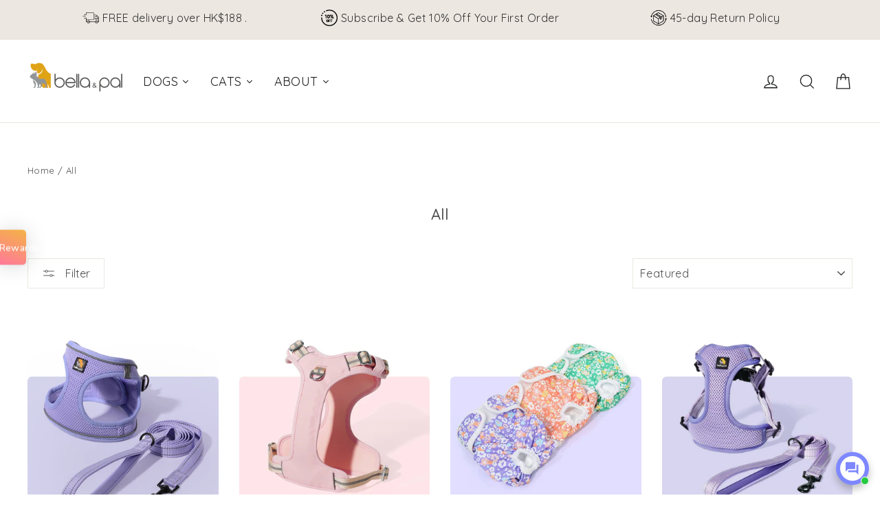

--- FILE ---
content_type: application/javascript; charset=utf-8
request_url: https://cdn.taboola.com/libtrc/unip/1654519/tfa.js
body_size: 21738
content:
/*! 20241020-4-RELEASE */

function _typeof(t){"@babel/helpers - typeof";return(_typeof="function"==typeof Symbol&&"symbol"==typeof Symbol.iterator?function(t){return typeof t}:function(t){return t&&"function"==typeof Symbol&&t.constructor===Symbol&&t!==Symbol.prototype?"symbol":typeof t})(t)}!function(t){var e='TFASC';e.indexOf("{jsScope}")>-1&&(e="TRC"),t[e]||(t[e]={})}(window),function(t,e){t.TRC=t.TRC||{};var n=function t(){return!0},r=function n(r,i,o,a){var s=r+"/"+encodeURIComponent(o||t.TRC.publisherId)+"/log/3"+"/"+i;return a&&(s+="?"+e.TRCLogger.formatParams(a)),s},i=function e(r,i,a,s){var c,u=new(t.XDomainRequest||t.XMLHttpRequest);return u.open(r,i),u.onload="function"==typeof s?s:n,u.onerror=n,u.ontimeout=n,u.onprogress=n,u.withCredentials=!0,a&&o(u,a),u},o=function t(e,n){for(var r in n)n.hasOwnProperty(r)&&e.setRequestHeader(r,n[r])};t.TRC.TRCLogger=e.TRCLogger={post:function n(o,a,s,c,u,l){var f=r(o,a,c,u),d=i("POST",f);l&&"function"==typeof t.navigator.sendBeacon?t.navigator.sendBeacon(f,e.TRCLogger.formatBeaconParams(s)):(d.setRequestHeader&&d.setRequestHeader("Content-Type","application/x-www-form-urlencoded"),d.send(e.TRCLogger.formatParams(s)))},get:function t(e,n,o,a,s){if(o.headers){var c=o.headers;delete o.headers}var u=r(e,n,a,o),l;i("GET",u,c,s).send()},formatParams:function t(e){var n=[];for(var r in e)e.hasOwnProperty(r)&&n.push(encodeURIComponent(r)+"="+encodeURIComponent(e[r]));return n.join("&")},formatBeaconParams:function t(e){var n="",r;for(var i in e)e.hasOwnProperty(i)&&(n+=i+"="+encodeURIComponent(e[i])+"&");return new Blob([n.slice(0,-1)],{type:"application/x-www-form-urlencoded"})},reportES:function t(n){if(e&&e.util&&e.util.isPercentEnabled(TRCImpl.global,"enable-rbox-es-events")){var r=TRCImpl&&TRCImpl.global&&TRCImpl.global["rbox-es-events-url"]||"https://vidanalytics.taboola.com/putes";r=r+"/"+n.index;var i={timestamp:(new Date).toISOString(),name:n.name};for(var o in n.data)i[o]=n.data[o];if("function"==typeof navigator.sendBeacon)navigator.sendBeacon(r,JSON.stringify(i));else{var a=new XMLHttpRequest;a.open("POST",r,!0),a.send(JSON.stringify(i))}}}}}(window,window['TFASC'.indexOf("{jsScope}")>=0?"TRC":'TFASC']),function(t,e){if(e&&!e.MessageDelayer){var n=function n(r){return function(n){var i=n.detail,o=n.type,a=""+i[this.groupingKeyName],s=this.delayedEventsMap[a],c=e.eventUtils.getDateNow();if(s){this.timeoutHandles[a]&&(clearTimeout(this.timeoutHandles[a]),this.timeoutHandles[a]=null);var u=[].concat(s);this.delayedEventsMap[a]=[];for(var l=0;l<u.length;l++){var f=u[l],d;r(f.config).apply(t,[f.groupingKey,f.message,i,o,c-f.queueTime])}}}},r=n(function(t){return t.successCallback}),i=n(function(t){return t.failCallback}),o=function t(e,n){var r=""+e;this.timeoutHandles[r]||(this.timeoutHandles[r]=setTimeout(function(){this.timeoutHandles[r]=null;var t={};t[this.groupingKeyName]=e,i.call(this,{detail:t,type:"dt"})}.bind(this),n))};e.MessageDelayer=function(t,n,o){if(this.groupingKeyName=t,this.delayedEventsMap={},this.timeoutHandles={},e.eventUtils.safeAddEventListener(n,r.bind(this)),o)for(var a=0;a<o.length;a++)e.eventUtils.safeAddEventListener(o[a],i.bind(this))},e.MessageDelayer.prototype={constructor:e.MessageDelayer,delayMessage:function t(n,r,i){var a=""+n;i.failCallback=i.failCallback||function(){},this.delayedEventsMap[a]||(this.delayedEventsMap[a]=[]),this.delayedEventsMap[a].push({groupingKey:n,message:r,config:i,queueTime:e.eventUtils.getDateNow()}),i.timeoutInMillis&&o.call(this,n,i.timeoutInMillis)}}}}(window,window['TFASC'.indexOf("{jsScope}")>=0?"TRC":'TFASC']),function(t){t.TRC=t.TRC||{},t.TRC.sharedObjects=t.TRC.sharedObjects||{},t.TRC.sharedObjects.loadedScripts=t.TRC.sharedObjects.loadedScripts||{},t.TRC.sharedObjects.loadedPixels=t.TRC.sharedObjects.loadedPixels||{}}(window),function(t,e,n){!function(){if("function"==typeof t.CustomEvent)return!1;function n(t,n){n=n||{bubbles:!1,cancelable:!1,detail:void 0};var r=e.createEvent("CustomEvent");return r.initCustomEvent(t,n.bubbles,n.cancelable,n.detail),r}n.prototype=t.Event.prototype,t.CustomEvent=n}(),n.eventUtils=n.eventUtils||{},n.eventUtils.dispatchEvent=n.eventUtils.dispatchEvent||function(t,e){"function"==typeof CustomEvent&&document.dispatchEvent(new CustomEvent(t,{detail:e||{}}))},n.eventUtils.safeAddEventListener=n.eventUtils.safeAddEventListener||function(t,e){document.addEventListener(t,function(t){try{e.call(this,t)}catch(t){}})},n.eventUtils.safeAddEventListenerToWindow=n.eventUtils.safeAddEventListenerToWindow||function(t,e){window.addEventListener(t,function(t){try{e.call(this,t)}catch(t){}})},n.eventUtils.getDateNow=n.eventUtils.getDateNow||function(){var t,e;if(Date.now){if("number"==typeof(t=Date.now()))return t;if("number"==typeof(e=Number(t)))return e}return(new Date).getTime()},n.eventUtils.hashString=n.eventUtils.hashString||function(t){var e=0;if(0==t.length)return e;for(var n=0;n<t.length;n++){var r;e=(e<<5)-e+t.charCodeAt(n),e&=e}return e},n.sharedEvents=n.sharedEvents||{PAGE_VIEW:"TRK_TFA_PAGE_VIEW",REQUEST_ID_CREATED:"TRK_TFA_REQUEST_ID_CREATED",REQUEST_ID_CREATION_TIMEOUT:"TRK_TFA_REQUEST_ID_CREATION_TIMEOUT",REQUEST_ID_CREATION_ERROR:"TRK_TFA_REQUEST_ID_CREATION_ERROR",REQUEST_ID_CREATION_JS_ERROR:"TRK_TFA_REQUEST_ID_CREATION_JS_ERROR",INVALID_TRK_RESPONSE:"TRK_TFA_INVALID_TRK_RESPONSE"},n.publisherIdType=n.publisherIdType||{NAME:"n",ID:"i"},n.pageViewInitiator=n.pageViewInitiator||{TRK:"trk",TFA:"tfa"}}(window,document,window['TFASC'.indexOf("{jsScope}")>=0?"TRC":'TFASC']),function(t,e){t._tfa=t._tfa||[],t._tfa.config||(t._tfa.TfaConfig=function(){this.configMap={}},t._tfa.TfaConfig.prototype={safeGet:function t(e,n,r){var i,o,a;if(r&&this.configMap[r])i=""+r;else{if(!this.firstPublisherId)return n;i=this.firstPublisherId}try{return void 0===(a=(o=this.configMap[i])[e])?n:a}catch(t){return n}},hasValidConfig:function t(){return!!this.firstPublisherId},addConfig:function t(e,n){"string"==typeof n||n instanceof String||(this.firstPublisherId||(this.firstPublisherId=e),this.configMap[""+e]=n)}},t._tfa.config=new t._tfa.TfaConfig,t._taboola=t._taboola||[]),t._tfa.config.addConfig(1654519,{"tfa:event-host-map":{"pre_d_eng_tb": "trc-events.taboola.com"},"tfa:add-item-url:event-list":"*","tfa:trk:is-unified-page-view":true,"eid:send-eid-encoded":true,"tfa-uid:send-ids-to-cds":false,"cds:send-uad-req":true,"cds:send-dnid-req":true,"tfa:get-publisher-id-from-baker":true,"tfa:trk:flc-enabled":true,"tfa:engagement:return-visits:is-enabled":true,"tfa:collect-eid-from-page":false,"eid-enabled":"false","eid:tfa:common-eid-keywords":"help,support,contact,readme,test,info,reply,careers,spam,login,subscribe,feedback,reachus,customers,cookie,members","trc:user-history:conversion-incrementality-enable":false,"tfa:trk:topics-enabled":true,"tfa:allow-cross-domain-tracking":false})}(window,window['TFASC'.indexOf("{jsScope}")>=0?"TRC":'TFASC']),function(t,e,n){"use strict";var r=t[n.jsScope],i={map:function t(e,n){if("function"==typeof Array.prototype.map)return n.map(e);for(var r=[],i=0;i<n.length;i++)r.push(e(n[i],i,n));return r},forEach:function t(e,n){if("function"==typeof Array.prototype.forEach)return n.forEach(e);for(var r=0;r<n.length;r++)e(n[r],r,n)},filter:function t(e,n){if("function"==typeof Array.prototype.filter)return n.filter(e);for(var r=[],i=0;i<n.length;i++)e(n[i],i,n)&&r.push(n[i]);return r},objKeys:Object.keys||(o=Object.prototype.hasOwnProperty,a=!{toString:null}.propertyIsEnumerable("toString"),s=["toString","toLocaleString","valueOf","hasOwnProperty","isPrototypeOf","propertyIsEnumerable","constructor"],c=s.length,function(t){if("function"!=typeof t&&("object"!==_typeof(t)||null===t))throw new TypeError("Object.keys called on non-object");var e=[],n,r;for(n in t)o.call(t,n)&&e.push(n);if(a)for(r=0;r<c;r++)o.call(t,s[r])&&e.push(s[r]);return e})},o,a,s,c;n.networkMap&&"string"!=typeof n.networkMap||(n.networkMap={});var u=null,l=null,f=null,d=null,h={},p=0,g=!1,v="https://cdn.taboola.com/libtrc/static/topics/taboola-browsing-topics-trk.html",m="requestTimeoutHandle",S="requestId",E="requestStatus",y="trkRequestDone",b=5e3,T=2e3,I="init",_="pr",R="pud",w="tto",C="s",P="f",A="u",O=[w,P],k=[I,_,R],U=((G={})[r.publisherIdType.NAME]="name",G[r.publisherIdType.ID]="id",G),D=function(){for(var t={},e=i.objKeys(n.networkMap),o=0;o<e.length;++o){var a;t[""+n.networkMap[e[o]][U[r.publisherIdType.ID]]]=!0}return t}(),N="gk",L="dk",M="TRK_RELEASE_DELAYED_REQUESTS_EVENT",x=function(){var t={};return t[N]=L,t}(),V=new r.MessageDelayer(N,M),j=function t(e,n){F=F.loadTrc(n.publisherId,n.publisherIdType,n.config,n.requestData)},B={UNINITIALIZED:{loadTrc:function t(e,n,r,i){var o=xt();return at(e,n,r,i),o?B.USER_ID_SET:B.PENDING_USER_ID_SET}},PENDING_USER_ID_SET:{loadTrc:function t(e,n,r,i){return i[E]=R,V.delayMessage(L,{publisherId:e,publisherIdType:n,config:r,requestData:i},{successCallback:j}),B.PENDING_USER_ID_SET}},USER_ID_SET:{loadTrc:function t(e,n,r,i){return at(e,n,r,i),B.USER_ID_SET}}},F=B.UNINITIALIZED,K=(t.taboola_view_id||(t.taboola_view_id=(new Date).getTime()),t.taboola_view_id),$,G,H=function e(){var n=function t(){};n.prototype.isCookieBannerOfProvider=function(){throw new Error("method isCookieBannerOfProvider must be implemented in subclasses.")},n.prototype.parseConsent=function(){},n.prototype.addListenerForConsentChange=function(){},n.prototype.isCookieBannerOpen=function(){return!1},n.prototype.version="1";var i=function t(){};(i.prototype=Object.create(n.prototype)).constructor=i,i.prototype.providerName="TcfApi",i.prototype.version="2",i.prototype.isCookieBannerOfProvider=function(){return void 0!==t.__tcfapi&&"function"==typeof t.__tcfapi},i.prototype.addListenerForConsentChange=function(){t.__tcfapi("addEventListener",2,function(t,e){!e||"tcloaded"!==t.eventStatus&&"useractioncomplete"!==t.eventStatus||q({tcString:t.tcString,gdprApplies:t.gdprApplies,cmpStatus:0})})};var o=function t(){};(o.prototype=Object.create(n.prototype)).constructor=o,o.prototype.providerName="OneTrust",o.prototype.isCookieBannerOfProvider=function(){return void 0!==t.OnetrustActiveGroups&&void 0!==t.OneTrust},o.prototype.parseConsent=function(){q({consentData:t.OnetrustActiveGroups})},o.prototype.addListenerForConsentChange=function(){if(void 0!==t.OneTrust.OnConsentChanged){var e=function t(){r.trk.parseCookieBannerConsent(o.prototype)};t.OneTrust.OnConsentChanged(e)}};var a=function t(){};(a.prototype=Object.create(n.prototype)).constructor=a,a.prototype.providerName="Didomi",a.prototype.isCookieBannerOfProvider=function(){return void 0!==t.Didomi},a.prototype.parseConsent=function(){void 0!==t.Didomi.getUserStatus&&void 0!==t.Didomi.getUserStatus().consent_string?q({tcString:t.Didomi.getUserStatus().consent_string}):q(null)},a.prototype.addListenerForConsentChange=function(){t.didomiEventListeners=window.didomiEventListeners||[],t.didomiEventListeners.push({event:"consent.changed",listener:function t(e){r.trk.parseCookieBannerConsent(a.prototype)}})},a.prototype.isCookieBannerOpen=function(){return void 0!==t.Didomi.notice&&void 0!==t.Didomi.notice.isVisible&&t.Didomi.notice.isVisible()};var s=function t(){};(s.prototype=Object.create(n.prototype)).constructor=s,s.prototype.providerName="Usercentrics",s.prototype.isCookieBannerOfProvider=function(){return void 0!==t.UC_UI},s.prototype.parseConsent=function(){"function"==typeof t.UC_UI.areAllConsentsAccepted&&"boolean"==typeof t.UC_UI.areAllConsentsAccepted()?q({consentData:t.UC_UI.areAllConsentsAccepted().toString()}):q(null)};var c=function t(){};(c.prototype=Object.create(n.prototype)).constructor=c,c.prototype.providerName="Cookiebot",c.prototype.isCookieBannerOfProvider=function(){return void 0!==t.Cookiebot},c.prototype.parseConsent=function(){void 0!==t.Cookiebot.consent&&"boolean"==typeof t.Cookiebot.consent.marketing?q({consentData:t.Cookiebot.consent.marketing.toString()}):q(null)},c.prototype.addListenerForConsentChange=function(){if("function"==typeof window.addEventListener){var t=function t(e){r.trk.parseCookieBannerConsent(c.prototype)};window.addEventListener("CookiebotOnConsentReady",t)}};var u=function t(){};return(u.prototype=Object.create(n.prototype)).constructor=u,u.prototype.providerName="SourcePoint",u.prototype.isCookieBannerOfProvider=function(){return void 0!==t._sp_},u.prototype.addListenerForConsentChange=function(){"function"==typeof t._sp_.addEventListener?window._sp_.addEventListener("onConsentReady",function(t,e,n){q("string"==typeof n?{tcString:n,cmpStatus:0}:"string"==typeof e?{tcString:e,cmpStatus:0}:null)}):q(null)},{"TcfApi,V2":new i,"OneTrust,V1":new o,"Didomi,V1":new a,"Usercentrics,V1":new s,"Cookiebot,V1":new c,"SourcePoint,V1":new u}},q=function t(e){r.trk.cookieBannerConsent=e},Q=function t(){return r.trk.cookieBannerProvider&&r.trk.cookieBannerConsent?{cookieBannerConsent:r.trk.cookieBannerConsent,cookieBannerProvider:r.trk.cookieBannerProvider}:null},J=function t(){return!0===n.tfaContext},W=function t(){try{localStorage.setItem("taboolaStorageDetection","detect"),localStorage.removeItem("taboolaStorageDetection")}catch(t){return!1}return!0},z=function t(e,n,r){var i=e.split(n);return i.slice(0,r-1).concat(i.length>=r?i.slice(r-1).join(n):[])},Y=function t(e){if(!e)throw new Error("Invalid URL!");this.href=e;var n=z(e,"#",2);return this.hash=n.length>1?"#"+n.pop():"",e=n[0],n=z(e,"?",2),this.search=n.length>1?"?"+n.pop():"",e=n[0],n=z(e,"://",2),this.protocol=n.length>1?n.shift()+":":"",e=n[0],n=z(e,"/",2),this.pathname=n.length>1?"/"+n.pop():"/",e=n[0],n=z(e,"@",2),this.auth=n.length>1?n.shift():"",e=n[0],n=z(e,":",2),this.port=n.length>1?parseInt(n.pop()):0,this.host=n[0],this},X={"http:":1,"https:":1};Y.prototype.toString=function(t){return(this.host?this.protocol+"//"+(this.auth?this.auth+"@":"")+this.host+(this.port?":"+this.port:""):"")+this.pathname+this.search+(t?"":this.hash||"")},Y.prototype.switchProtocol=function(t,e){var n=this instanceof Y?this:new Y(this),r;return X[t]&&(e&&"https:"===n.protocol||(n.protocol=t)),(r=n.toString(!1)).length>1?r:""},Y.prototype.getParameter=function(t){for(var e,n=(this instanceof Y?this:new Y(this)).search.substr(1).split(/&/),r=0;r<n.length;r++){var i=n[r].split(new RegExp("="),2);if(unescape(i[0])===t)return unescape(i[1])}return null};var Z={states:{ABP_DETECTION_DISABLED:-2,ABP_NOT_DETECTED:0,ABP_DETECTED:1},createBlockDetectionDiv:function t(n){var r=e.createElement("div");return r.className=n,r.style.fontSize="initial",r.appendChild(e.createTextNode(".")),e.documentElement.appendChild(r),r},isBlockDetectedOnDiv:function t(e){return!e.offsetHeight},isBlockDetectedOnClassNames:function t(n){var r,i=n.length,o;for(r=0;r<i;r++)if(n[r]){o=this.createBlockDetectionDiv(n[r]);try{if(this.isBlockDetectedOnDiv(o))return!0}catch(t){}finally{e.documentElement.removeChild(o)}}return!1},getBlockedState:function t(e){return Ct()||Pt()?this.states.ABP_NOT_DETECTED:e&&this.isBlockDetectedOnClassNames(e)?this.states.ABP_DETECTED:this.states.ABP_NOT_DETECTED}},tt=function t(e,n){for(var r=i.objKeys(e),o=0;o<r.length;o++){var a=r[o];n.push([a,e[a]])}},et=function t(e){r[e.callbackName]=function(){},e.newScriptElement.parentNode.removeChild(e.newScriptElement),e.newScriptElement=null,delete e.newScriptElement},nt=function e(n){et(n),n[E]=w,n.isMediaRequest||(t.TRC.trkRequestStatus=!1),F===B.PENDING_USER_ID_SET&&(F=B.UNINITIALIZED),n[y]?r.eventUtils.dispatchEvent(r.sharedEvents.INVALID_TRK_RESPONSE,{publisherId:n.publisherId}):r.eventUtils.dispatchEvent(r.sharedEvents.REQUEST_ID_CREATION_TIMEOUT,{publisherId:n.publisherId}),lt()},rt=function t(n,r,i,o){var a=e.getElementsByTagName("script")[0],s=e.createElement("script");return s.type="text/javascript",s.src=n,s.charset="UTF-8",i?s.setAttribute("defer","defer"):o&&s.setAttribute("async","async"),"function"==typeof r&&(s.addEventListener?(s.addEventListener("load",r,!1),s.addEventListener("error",r,!1)):s.onreadystatechange=function(){"loaded"!==s.readyState&&"complete"!==s.readyState||r.apply(s)}),a.parentNode.insertBefore(s,a),s},it=function t(e,n,r,i){var o={publisherId:e,isMediaRequest:r.isMediaRequest,isUnifiedPageView:r.isUnifiedPageView,publisherIdType:n,callbackName:"trkCallback"+(0===p?"":p),metadata:i};return o[E]=I,h[e]||(h[e]=[]),h[e].push(o),++p,o},ot=function t(e){return function(){nt(e)}},at=function e(r,i,o,a){var s=n.rboxTrcProtocol+"//trc.taboola.com/"+r+"/trc/3/json?"+"tim="+(new Date).getTime()+"&"+"data="+encodeURIComponent(JSON.stringify(ct(a)))+"&"+"pubit="+i,c=o.isMediaRequest?t._tfa.config.safeGet("tfa:trk:tracking-request-timeout",T,r):b;a[E]=_,a[m]=t.setTimeout(ot(a),c),a.newScriptElement=rt(s,function(){a[y]=!0})},st=function t(e){return function(t){ft(e,t)}},ct=function t(e){return r[e.callbackName]=st(e),Tt(e)},ut=function t(e){var n=h[e=""+e];return n&&n.length>0?n[n.length-1]:null},lt=function t(){r.eventUtils.dispatchEvent(M,x)},ft=function e(i,o){if(t.clearTimeout(i[m]),o&&o.trc){if(o.trc.ui?(o.trc["DNT"]&&"TRUE"===o.trc["DNT"].toUpperCase()?localStorage.removeItem("taboola global:user-id"):o.trc["cm"]||localStorage.setItem("taboola global:user-id",o.trc["ui"]),F=B.USER_ID_SET):F=B.UNINITIALIZED,o.trc.sd&&!o.trc["cm"]&&localStorage.setItem(i.publisherId+":session-data",o.trc["sd"]),o.trc["vl"]&&o.trc["vl"].length){var a=o.trc["vl"][0].ri;i.isMediaRequest||(t.TRC.events_ri=a),i[S]=a,i[E]=C,r.eventUtils.dispatchEvent(r.sharedEvents.REQUEST_ID_CREATED,{publisherId:i.publisherId,requestId:a})}i.isMediaRequest&&r.trk.rboxNotLoaded()&&(o.trc.stp&&r.trk.loadPixels(o.trc.stp),o.trc.jst&&r.trk.loadScriptTags(o.trc.jst)),r.privacySandbox&&r.privacySandbox.isProtectedAudienceSupported()&&i.isMediaRequest&&o.trc.ig&&r.privacySandbox.joinInterestGroupsInIframe(o.trc.ig)}i[E]!==C&&(i[E]=P,r.eventUtils.dispatchEvent(r.sharedEvents.REQUEST_ID_CREATION_ERROR,{publisherId:i.publisherId})),i.isMediaRequest||(t.TRC.trkRequestStatus=!(O.indexOf(i[E])>=0)),t.TRC.alertVVResponseLoaded&&t.TRC.alertVVResponseLoaded(n.tblVersion),et(i),lt()},dt=function(){var t,e=function t(){try{return decodeURI(top.window.document.referrer)}catch(t){}return null},n=/https?:\/\/\w+\.taboola(?:syndication)?\.com/,r=function t(e){return n.test(e)?e.split("?")[0]:e.substr(0,400)},i,o=[function t(){for(var e=document.head.getElementsByTagName("link"),n=0;n<e.length;n++)if("referrer"===e[n].rel)return e[n].href;return null},function t(){var n=e();return n?r(n):null}],a=function t(){for(var t,e=0;!t&&e<o.length;e++)t=o[e].call(this);return t};return a.innerExtractReferrerFromTopMostReferrer=r,a}(),ht=function t(){var e=d;return e||(e=dt()),e},pt=function t(e){var n;if(e){try{n=Y.prototype.getParameter.call(window.location.href,"cnsntstr")}catch(t){}n&&(e.tcs=n,e.ga=!0,e.cmps=5),e.ad={sdkd:{os:"AMP",osv:1,sdkt:"Taboola AMP Driver",sdkv:"1"}}}},gt=function e(){if($)return $;var n=400,r;return($=t.location.search).length>n&&(r=$.substring(0,n-1),$=r.substring(0,r.lastIndexOf("&"))),$},vt=function t(e){var n=Et("usprivacy");if("function"==typeof __uspapi)try{__uspapi("getUSPData",1,function(t,r){r&&t?e(t.uspString):n&&e(n)})}catch(t){throw n&&e(n),new Error("Error while calling __uspapi for getUSPData")}else n&&e(n)};function mt(t,e,n){if(e){try{window.__gpp("removeEventListener",function(){},t.listenerId)}catch(t){}n(t)}}var St=function t(e){if("function"==typeof e)try{var n=function t(n,r){mt(n,r,e)};window.__gpp("addEventListener",n)}catch(t){}},Et=function t(e){var n=e+"=",r="; "+document.cookie;if(r)for(var i=r.split(";"),o=0;o<i.length;o++)for(var a=i[o];" "===a.charAt(0);)if(0===(a=a.substring(1,a.length)).indexOf(n))return a.substring(n.length,a.length);return null},yt=function e(o,a){var s={},c=o.metadata,u=o.publisherId,l=t._tfa.config.safeGet("tfa:trk:should-send-media-data",!0,u),f=t._tfa.config.safeGet("tfa:trk:media-data-param-name","mpvd",u),d=t._tfa.config.safeGet("tfa:trk:unified-page-view-param-name","supv",u),h={},p;return t._tfa.config.safeGet("tfa:trk:collect-cookie-banner-consent:enabled",!0,n.bakedPublisherId)&&(h=r.trk.parseCookieBanner())&&(a.cbp=h.cookieBannerProvider.providerName,a.cbpv=h.cookieBannerProvider.version,h.cookieBannerConsent.tcString&&t._tfa.config.safeGet("tfa:trk:send-tc-string:enabled",!0,n.bakedPublisherId)?(a.tcs=h.cookieBannerConsent.tcString,h.cookieBannerConsent.gdprApplies&&(a.ga=h.cookieBannerConsent.gdprApplies),h.cookieBannerConsent.cmpStatus&&(a.cmps=h.cookieBannerConsent.cmpStatus)):h.cookieBannerConsent.consentData&&(a.cbcd=h.cookieBannerConsent.consentData)),i.forEach(function(t){var e=c[t];a.hasOwnProperty(t)&&e===a[t]||(s[t]=e)},i.objKeys(c)),o.isUnifiedPageView&&(s[d]=!0),l&&(a[f]=s),t._tfa.config.safeGet("tfa:trk:collect-ccpa",!0,n.bakedPublisherId)&&vt(function(t){a.ccpa=t}),t._tfa.config.safeGet("tfa:trk:collect-gpp",!1,n.bakedPublisherId)&&St(function(t){t&&(a.cmpStatus=0,a.applicableSections=t.pingData.applicableSections,a.gppString=t.pingData.gppString)}),r.privacySandbox&&r.privacySandbox.isProtectedAudienceSupported()&&(a.pa={su:!0},a.psb=!0),a},bt=function e(r){var i=n.jsScope+"."+r.callbackName,o=Z.getBlockedState(["banner_ad","sponsored_ad"]);return{id:~~(1e3*Math.random()),ii:Rt(r),it:Lt(t._taboola),sd:Mt(r.publisherId),ui:xt(),vi:K,cv:n.tblVersion,uiv:"default",u:Vt(),e:ht(),cb:i,qs:gt(),r:[{li:"rbox-tracking",s:0,uim:"rbox-tracking:pub="+n.bakedPublisherName+":abp="+o,uip:"rbox-tracking",orig_uip:"rbox-tracking"}]}},Tt=function t(e){var n=bt(e);return Ct()&&pt(n),e.isMediaRequest&&(n=yt(e,n)),n},It=function t(e){for(var n=0;n<e.length;++n)for(var r=e[n],o=i.objKeys(r),a=0;a<o.length;++a){var s=o[a],c=r[s];if("unknown"!==c)switch("auto"===c&&(c=""),s){case"video":u=c;break;case"url":f=c;break;case"article":case"category":case"home":case"search":case"photo":case"other":case"content_hub":l=c;break;case"ref_url":d=c}}},_t=function e(n){if(n){var i=r.trk.getPublisherRequestId(n);if(i)return i}return t.TRC.events_ri},Rt=function t(e){var r=null;return u||""===u?r=u:(l||""===l)&&(r=l),(""===r||e.isMediaRequest)&&(r=Ot("item-id",n.normalizeItemId,n.prenormalizeIdRules)),r},wt=function t(e,n,r){var o;if(!r)return n;i.forEach(function(t){var e=n.search(t);e>=0&&(n=n.substr(0,e))},r["truncate-at"]||[]);for(var a=new Y(n),s=i.objKeys(r),c=0;c<s.length;++c){var u=s[c];if(r[u])switch(u){case"host":delete a.host;break;case"trailing-dirsep":for(;"/"===a.pathname.substr(a.pathname.length-1);)a.pathname=a.pathname.substr(0,a.pathname.length-1);break;case"query":var l=[],f=a.search.replace(/^\?/,"").split("&");"string"==typeof(o=r[u])&&(o=new RegExp(o));var d=o instanceof Array?function(t){for(var e=0;e<o.length;e++)if(t===o[e])return!0;return!1}:o instanceof RegExp?o.test.trcBind(o):function(){return!1};f.forEach(function(t){d(decodeURIComponent(t.split("=")[0]))&&l.push(t)}),a.search=(l.length?"?":"")+l.join("&");break;case"fragment":var h=a.hash.replace(/^#/,"");"string"==typeof(o=r[u])&&(o=new RegExp(o)),a.hash="",o instanceof RegExp&&o.test(h)?a.hash="#"+h:o instanceof Array&&o.forEach(function(t){h.search(t)>=0&&(a.hash="#"+h)})}}return a.pathname||(a.pathname="/"),"item-id"===e?a.toString().toLowerCase():a.toString()},Ct=function t(){return At(ht(),"ampproject.net")},Pt=function t(){return At(ht(),"instantarticles.fb.com")},At=function t(e,n){try{return void 0!==e&&void 0!==n&&e.indexOf(n)>0}catch(t){return!1}},Ot=function t(e,r,i){var o=["paramUrl","meta","canonical","og","location"],a={paramUrl:kt,canonical:Ut,og:Dt,location:Nt},s=n.urlExtractOrder&&Array.isArray(n.urlExtractOrder)?n.urlExtractOrder:o,c=0,l,f,d,h="",p=function t(e,n){return wt.call(this,e,n,i)};for(s.push("location");c<s.length&&(!h||/^\s*$/.test(h));)f=s[c],h=(l=a[s[c]])?l.call(null,e,p):null,c++;return"item-url"===e&&f===kt?h:(d=f!==Nt,h="function"==typeof r?r.call(this,h,u?"video":"text",d):h)},kt=function t(e,n){return!f||"item-id"!==e&&"item-url"!==e?null:n.call(this,e,r.trk.encodeItemUrlIfNeeded(f))},Ut=function t(n,i){for(var o=e.head.getElementsByTagName("link"),a=0;a<o.length;a++)if("canonical"===o[a].rel&&o[a].href)return i.call(this,n,r.trk.encodeItemUrlIfNeeded(o[a].href));return null},Dt=function t(n,i){for(var o=e.head.getElementsByTagName("meta"),a=0;a<o.length;a++)if("og:url"===o[a].getAttribute("property")&&o[a].content.length>5)return i.call(this,n,r.trk.encodeItemUrlIfNeeded(o[a].content));return null},Nt=function e(n,r){var o=function e(){var n=t.location,r=i.filter(function(t){return 0!==t.search("trc_")&&"taboola-debug"!==t},n.search.replace(/^\?/,"").split("&")).join("&");return n.origin+n.pathname+"?"+r};return r.call(this,n,o())},Lt=function t(e){try{var n=i.objKeys(e[0]);for(var r in n)switch(n[r]){case"home":return"home";case"category":return"category";case"text":case"article":return"text";case"search":return"search";case"photo":return"photo";case"other":return"other";case"content_hub":return"content_hub";case"video":default:return"video"}}catch(t){return"video"}},Mt=function t(e){return localStorage.getItem(e+":session-data")},xt=function t(){return localStorage.getItem("taboola global:user-id")},Vt=function t(){return Ot("item-url",n.normalizeItemUrl,n.prenormalizeUrlRules)},jt=function t(e){for(var n,r=/^(.*\/libtrc\/.+\/)(?:(?:trk)|(?:tfa))\.js(?:\?(.*))?$/,i=0;i<e.length;i++)if(n=e[i].src.match(r))return n[1]},Bt=function t(){for(var n=jt(e.getElementsByTagName("script")),r=[{key:"?",index:0},{key:"://",index:1},{key:"//",index:1},{key:"/",index:0}],i=0,o=r.length,a=n,s;i<o;i++)a=(s=z(a,r[i].key,2)).length>1?s[r[i].index]:s[0];return a},Ft=function e(){if(!t.TRC.AdServerManager){var r=Bt();t.TRC.VVReady=Kt,rt("//"+r+"/libtrc/vv."+n.tblVersion+".js")}},Kt=function e(){t.TRC.adManager=new t.TRC.AdServerManager(n.vvConfig,n.tblVersion),t.TRC.adManager.startVV().then(function(){t.TRC.adManager.run()})},$t=function t(e,n){return e?e[n]:e},Gt=function t(e,n,r){if(0===i.objKeys(r).length||D[""+e])return e;var o=document.createElement("a");o.href=f;var a=(o.host||location.host).toLowerCase(),s=(o.href||location.href).toLowerCase(),c=U[n],u=$t(r[a],c),l="/",d=["m","mobile","www2","www3"],h=[],p,g,v,m,S;if(!u){for(tt(r,h),h.sort(function(t,e){return t[0].length>e[0].length?-1:t[0].length<e[0].length?1:0}),p=0,g=h.length;p<g;p++)if((v=h[p][0].toLowerCase()).indexOf(l)>0){if(s.match(v)){u=$t(h[p][1],c);break}if(v.indexOf("www.")>-1&&s.match(v.replace("www.",""))){u=$t(h[p][1],c);break}}else if(a.match(v)){u=$t(h[p][1],c);break}if(!u&&a.indexOf("www.")<0){for(p=0,g=d.length;p<g&&(m=new RegExp("(https://|http://|^)"+d[p]+"."),S=a.replace(m,"www."),!(u=$t(r[S],c)));p++);u||(u=$t(r[S="www."+a],c))}}return u||"unknown-site-on-"+e},Ht=function t(e,n,r){var i=ut(e);return i?n.call(this,i[E]):r},qt=function t(e,n,i){var o,a,s=[];try{if(!Array.isArray(e))return;for(a=0;a<e.length;a++)(o=e[a])&&!n[o]&&(n[o]=!0,o=Y.prototype.switchProtocol.call(o,r.trk.rboxTrcProtocol()),s.push(i(o)));return s}catch(t){}};t.TRC=t.TRC||{},t.TRC.trk=r.trk=t.TRC.trk||{init:function e(){r.trk.parseCookieBanner(),t.TRC.utm&&!J()||(J()||g||(t.TRC._getGlobalRequestId=_t,t.TRC._getItemId=Rt,t.TRC._getItemType=Lt,g=!0),t.TRC.hasTrk?J()||r.trk.execute():t._tfa&&!t._tfa.config.hasValidConfig()||(r.hasTrk=!0,W()&&(r.eventUtils.safeAddEventListener(r.sharedEvents.PAGE_VIEW,function(e){try{var i=e.detail,o=i.publisherIdType,a=i.accountId,s=i.pageViewInitiator,c=i.isUnifiedPageView,u=s===r.pageViewInitiator.TFA,l=i.metadata,f,d;if(It(t._taboola),u){if(t._tfa.config.safeGet("tfa:trk:prevent-concurrent-requests",!0,a)&&r.trk.isRequestProcessing(a))return;t._tfa.config.safeGet("tfa:trk:network-solution-enabled",!1,a)&&(a=Gt(a,o,n.networkMap))}d=it(a,o,f={pageViewInitiator:s,isMediaRequest:u,isUnifiedPageView:c},l),F=F.loadTrc(a,o,f,d)}catch(e){r.eventUtils.dispatchEvent(r.sharedEvents.REQUEST_ID_CREATION_JS_ERROR,{publisherId:a})}}),J()||r.trk.execute(),n.enableVV&&Ft(),J()&&t._tfa.config.safeGet("tfa:trk:topics-enabled",!1,n.bakedPublisherId)&&this.observeTopics())))},execute:function e(){var i=r.publisherIdType.NAME,o=Gt(n.bakedPublisherName,i,n.networkMap);r.eventUtils.dispatchEvent(r.sharedEvents.PAGE_VIEW,{accountId:o,publisherIdType:i,pageViewInitiator:r.pageViewInitiator.TRK}),t.TRC.publisherId=t.TRC.publisherId||o},getRequestStatus:function t(e){var n=ut(e);return n?n[E]:A},isRequestProcessing:function t(e){return Ht(e,function(t){return k.indexOf(t)>-1},!1)},hasRequestEnded:function t(e){return Ht(e,function(t){return O.indexOf(t)>-1||!(k.indexOf(t)>-1)},!1)},getPublisherRequestId:function t(e){var n=ut(e);return n&&n[E]===C?n[S]:null},getPublisherSessionData:function t(e){var n=Mt(e);return n||null},getViewId:function t(){return K},getReferrer:dt,getCcpaParam:function t(e){return vt(e)},getGppParam:function t(e){return St(e)},COOKIE_BANNER_MAP:H(),parseCookieBanner:function t(){var e,n;try{return(n=Q())?n:null===(e=r.trk.parseCookieBannerProvider())?null:(r.trk.parseCookieBannerConsent(e),Q())}catch(t){return null}},parseCookieBannerProvider:function t(){var e,n;if(r.trk.cookieBannerProvider)return r.trk.COOKIE_BANNER_MAP[r.trk.cookieBannerProvider.providerName+",V"+r.trk.cookieBannerProvider.version];for(n in r.trk.COOKIE_BANNER_MAP)if(r.trk.COOKIE_BANNER_MAP.hasOwnProperty(n)&&(e=r.trk.COOKIE_BANNER_MAP[n]).isCookieBannerOfProvider())return r.trk.cookieBannerProvider={providerName:e.providerName,version:e.version},e.addListenerForConsentChange(),e;return null},parseCookieBannerConsent:function t(e){try{e.isCookieBannerOpen()||e.parseConsent()}catch(t){}},loadPixels:function e(n){try{return qt(n,t.TRC.sharedObjects.loadedPixels,function(t){var e=new Image;return e.src=t,e})}catch(t){}},loadScriptTags:function e(n){try{return qt(n,t.TRC.sharedObjects.loadedScripts,function(t){return rt(t,null,null,!0)})}catch(t){}},rboxNotLoaded:function e(){return!(t.TRC&&t.TRC.utm)},rboxTrcProtocol:function t(){return n.rboxTrcProtocol},observeTopics:function t(){try{"browsingTopics"in e&&"function"==typeof e.browsingTopics&&e.featurePolicy&&e.featurePolicy.allowsFeature("browsing-topics")&&fetch("https://psb.taboola.com/topics_api",{browsingTopics:!0})}catch(t){}},hasSuperUTFSeq:function t(e){for(var n=e.split("").map(function(t){return t.charCodeAt(0)}),i=0,o=0;o<n.length;o++){if(r.trk.isSuperUTF(n[o])||(i=0),i>=3)return!0;i++}return!1},isSuperUTF:function t(e){var n;return e>1200},encodeItemUrlIfNeeded:function t(e){try{if(r.trk.hasSuperUTFSeq(e))return encodeURI(e)}catch(t){}return e}},J()&&!t._tfa.config.safeGet("tfa:trk:enabled",!0,n.bakedPublisherId)||r.trk.init()}(window,document,{bakedPublisherId:1654519,bakedPublisherName:'adtigerhk-bellanpal-hn-sc',tblVersion:"20241020-4-RELEASE",normalizeItemId:function(itemid,type,canon){if(!canon&&type=='text'&&typeof itemid=='string'&&itemid.search(new RegExp('^https?://'))==0)itemid=itemid.replace(/\?.*/,'', false);return itemid.toLowerCase();},prenormalizeIdRules:{"host":true,"fragment":"^(/video/|!)","query":["p","id"],"truncate-at":["search.searchcompletion.com","org.mozilla.javascript.undefined"],"trailing-dirsep":true},prenormalizeUrlRules:false,normalizeItemUrl:function(itemurl,type,canon){return itemurl;},urlExtractOrder:null,networkMap:{},vvConfig:null,enableVV:false,rboxTrcProtocol:'https:',tfaContext:true,jsScope:'TFASC'.indexOf("{jsScope}")>=0?"TRC":'TFASC'}),function(t,e){t._tfa=t._tfa||[],e.useStorageDetection=t.TRC.useStorageDetection=t.TRC.useStorageDetection||!0,e.text=e.text||{},e.text.lsplit=e.text.lsplit||function(t,e,n){var r=t.split(e);return r.slice(0,n-1).concat(r.length>=n?r.slice(n-1).join(e):[])},e.tfaUtil=e.tfaUtil||{},e.tfaUtil.safeAddParam=e.tfaUtil.safeAddParam||function(t,e,n){var r,i;n&&e&&t&&(r=encodeURIComponent(t),i=encodeURIComponent(e),n.push(r+"="+i))},e.tfaUtil.getParameterByName=e.tfaUtil.getParameterByName||function(t,e){if(!e||!t)return null;t=t.replace(/[\[\]]/g,"\\$&");var n,r=new RegExp("[?&]"+t+"(=([^&#]*)|&|#|$)").exec(e);return r?r[2]?decodeURIComponent(r[2].replace(/\+/g," ")):"":null};var n=t.TRCImpl=t.TRCImpl||{};n.global=n.global||{},t.__trcError=t.__trcError||function t(){}}(window,window['TFASC'.indexOf("{jsScope}")>=0?"TRC":'TFASC']),function(t,e){var n="taboola global",r="trctestcookie";function i(){for(var t="trc_cookie_storage",n=new Object,r=document.cookie.split(/;\s+/),i=0;i<r.length;i++){var o=e.text.lsplit(r[i],"=",2),a=unescape(o[0]),s=unescape(o[1]);if(a==t){for(var c=s.split("|"),u=0;u<c.length;u++){var o=c[u].split("=");n[unescape(o[0])]=unescape(o[1])}break}}function l(){var e=new Array,r,i;for(var o in n)n.hasOwnProperty(o)&&null!=n[o]&&(e[e.length]=escape(o)+"="+escape(n[o]));r=e.length>0?1:-1,i=new Date((new Date).getTime()+365*r*864e5),document.cookie=t+"="+escape(e.join("|"))+";path=/;expires="+i.toUTCString()}return this.getValue=function(t){return n.hasOwnProperty(t)?n[t]:null},this.setValue=function(t,e){n[t]=e,l()},this.removeKey=function(t){delete n[t],l()},this}function o(t){var e=t||{};return this.getValue=function(t){return e[t]?e[t]:null},this.setValue=function(t,n){e[t]=n},this.removeKey=function(t){delete e[t]},this.getData=function(){return e},this}function a(e){return this.getValue=function(n){return t[e+"Storage"].getItem(n)},this.setValue=function(n,r){try{t[e+"Storage"].setItem(n,r)}catch(t){}},this.removeKey=function(n){try{t[e+"Storage"].removeItem(n)}catch(t){}},this}function s(e){var n=t[e+"Storage"],r=(new Date).getTime()+"",i="_taboolaStorageDetection";try{if(n.setItem(i,r),n.getItem(i)==r)return n.removeItem(i),n}catch(t){}return null}function c(n){try{if(t.localStorage instanceof Storage&&e.useStorageDetection&&s(n))return new a(n)}catch(t){return null}}function u(t){var e=[c("local"),new i,c("session")];try{for(var n=0,r=e;n<r.length;n++){var a,s=r[n].getValue(t);if(s)return s}}catch(t){}return(new o).getValue(t)}var l=function r(){return this.state={},this.getLocalStorageImplementation=function(e,n){if(null!=this.state.privateStorageImpl&&"strict-w3c-storage"!=e)return this.state.privateStorageImpl;var r=t._tfa.config.safeGet("tfa:local-storage-usage","prefer-w3c-storage");switch(e=e||r){case"strict-w3c-storage":return c("session"===n?"session":"local");case"prefer-w3c-storage":var a=c("local");if(a)return this.state.privateStorageImpl=a;case"prefer-cookies":try{if(this.canWriteCookies())return this.state.privateStorageImpl=new i}catch(t){}default:return this.state.privateStorageImpl=new o}},this.getFirstPartyCookie=function(){if(this.state.firstPartyCookie)return this.state.firstPartyCookie;var t=this.getLocalStorageImplementation();if(t instanceof i||t instanceof o)return this.state.firstPartyCookie=t;try{if(this.canWriteCookies())return this.state.firstPartyCookie=new i}catch(t){}return this.state.firstPartyCookie=new o},this.canWriteCookies=function(){return t.navigator.cookieEnabled},this.getDummyStorage=function(t){return new o(t)},this.getValue=function(t){return this.getPublisherValue(n,t)},this.storePublisherValue=function(t,e,n){var r;this.isNotAllowedToWriteValue(e,n)||(r=this.buildKeyWithPublisher(t,e),this.getLocalStorageImplementation().setValue(r,n),this.addKeyToStoredKeysList(r))},this.isNotAllowedToWriteValue=function(t,n){return null==n||void 0==n||e.doNotTrack&&!this.isAllowedKeyWhenDoNotTrack(t)},this.buildKeyWithPublisher=function(t,e){return t+":"+e},this.getPublisherValue=function(t,n){return e.doNotTrack&&!this.isAllowedKeyWhenDoNotTrack(n)?null:u(this.buildKeyWithPublisher(t,n))},this.addKeyToStoredKeysList=function(t){var e=this.getStoredKeysList();-1===e.indexOf(t)&&(e.push(t),this.setStoredKeysList(e))},this.getStoredKeysList=function(){var t=this.buildKeyWithPublisher(n,"local-storage-keys"),e=this.getLocalStorageImplementation().getValue(t),r=[];try{r=JSON.parse(e)||[]}catch(t){__trcError("Could not parse local storage keys",t)}return r},this.setStoredKeysList=function(t){var e,r;try{e=JSON.stringify(t),r=this.buildKeyWithPublisher(n,"local-storage-keys"),this.getLocalStorageImplementation().setValue(r,e)}catch(t){__trcError("Could not stringify local storage keys",t)}},this.isAllowedKeyWhenDoNotTrack=function(e){var n,r=(t.TRCImpl&&t.TRCImpl.global||{})["dnt-allowed-keys"]||["session-id"],i;return null!==e&&void 0!==e&&(i=e.split(":")[1]||e,-1!==r.indexOf(i))},this.storeUserId=function(t){this.isNotAllowedToWriteValue("user-id",t)||this.storePublisherValue(n,"user-id",t)},this.getUserIdFirstPartyCookie=function(){return this.getFirstPartyCookie().getValue(this.buildKeyWithPublisher(n,"user-id"))},this.getSessionDataFirstPartyCookie=function(){return this.getFirstPartyCookie().getValue(this.buildKeyWithPublisher(n,"session-data"))},this.initState=function(){void 0===this.state&&(this.state={}),this.state.privateStorageImpl=null},this.initState(),this};e.tfaPageManager=e.tfaPageManager||new l,e.tfaPageManager.TABOOLA_GLOBAL_KEY=n}(window,window['TFASC'.indexOf("{jsScope}")>=0?"TRC":'TFASC']),function(t,e,n){var r=n.tfaPageManager,i="https://",o="tblci",a="TABOOLA-DO-NOT-TRACK",s="#"+o;function c(t,e){t&&e&&(e[t]=!0)}function u(t,e,n){for(var r={},i=0;i<arguments.length;i++)c(arguments[i],r);return Object.keys(r).length>1}n.tfaUserId={initialized:!1,userId:null,clickId:null,getUserId:function t(){return this.userId},getClickId:function t(){return this.clickId},getHttpsPrefix:function t(){return i},sendUserIdsToTrc:function e(r,i,o,a){var s,c='https:',l=[];if(u(r,i,o))return n.tfaUtil.safeAddParam("uiref",r,l),n.tfaUtil.safeAddParam("uils",i,l),n.tfaUtil.safeAddParam("uifpc",o,l),n.tfaUtil.safeAddParam("tblci",a,l),s=new Image,t._tfa.config.safeGet("tfa:add-referrer-policy-when-firing-pixel",!0)&&(s.referrerPolicy="no-referrer-when-downgrade"),s.src=c+"//trc.taboola.com/sg/taboola-tfa/1/um/?"+l.join("&"),s},isUserCanBeTracked:function e(n){return!n||!t._tfa.config.safeGet("tfa-uid:filter-do-not-track",!0)||-1===n.indexOf(a)},readAndStoreUserId:function t(){var e=this.extractUserIdFromReferrer(),n=r.getValue("user-id"),i=r.getUserIdFirstPartyCookie();this.isUserCanBeTracked(e)||(e=void 0),this.isUserCanBeTracked(n)||(n=void 0),this.isUserCanBeTracked(i)||(i=void 0),this.sendUserIdsToTrc(e,n,i,this.getClickId()),e&&(r.storeUserId(e),i&&r.getFirstPartyCookie().setValue(r.TABOOLA_GLOBAL_KEY+":"+"user-id",e)),this.userId=e||n||i},readAndStoreClickIdParam:function t(){var e=this.extractClickIdFromUrl(this.getWindowLocation().toString())||this.extractClickIdFromUrl(this.getReferrer()),n=r.getValue(o);e&&r.storePublisherValue(r.TABOOLA_GLOBAL_KEY,o,e),this.clickId=e||n},extractUserIdFromReferrer:function t(){var e=this.getReferrer();if(e&&e.indexOf("taboola")>-1)return n.tfaUtil.getParameterByName("ui",e)},extractClickIdFromUrl:function t(e){if(e){var r=e.length>1&&-1!==e.indexOf("#")?e.substring(e.indexOf("#")):"",i;if(i=n.tfaUtil.getParameterByName(o,e))return i;if(r&&r.length>s.length&&0===r.indexOf(s))return r.substr(s.length)}},getWindowLocation:function e(){return t.location},getReferrer:function t(){return e.referrer},init:function t(){this.initialized||(this.readAndStoreUserId(),this.readAndStoreClickIdParam(),this.initialized=!0)}},n.tfaUserId.init(),n.tfaUserId.CLICK_ID_KEY=o}(window,document,window['TFASC'.indexOf("{jsScope}")>=0?"TRC":'TFASC']),function(t,e){var n="_tfa",r=t[n]=t[n]||[],i,o,a,s,c=6*60*60*1e3,u="eng_mt",l="crossSessionsData",f=36,d;function h(t,e,n){var r=this.getTimeLeftForSession(t,this.getSessionDuration(),e);r<0&&(r=0),setTimeout(function(){n()},r)}function p(t){return t.ver&&t.ver===this.getDataVersion()}var g=function t(){};g.prototype={constructor:g,init:function t(n){if(d=r.config.safeGet("tfa:engagement:session-duration-in-milliseconds",c),!this.isInitialized()){var i=e.eventUtils.getDateNow(),o=this.getSessionDataFromStorage();if(this.getIsLocalStorageAvailable())return a=o&&o.sessionStartTime,h.call(this,o,i,n),a&&!this.isSessionInvalid(o)||(a=i,this.persistDefaultValues(a)),s=!0,this}},getStorageKey:function t(){return u},getCrossSessionsData:function t(e){var n=e&&e.getValue(this.getStorageKey()),r=n&&JSON.parse(n);return r&&r[l]},resetStorageMetricData:function t(){var n=e.tfaPageManager.getLocalStorageImplementation("strict-w3c-storage"),r=this.getCrossSessionsData(n),i={crossSessionsData:r};n.setValue(this.getStorageKey(),r?JSON.stringify(i):"")},hasOnlyCrossSessionData:function t(e,n){return e&&1===e.length&&n.hasOwnProperty(l)},isSessionInvalid:function t(e){if(!e)return!0;var n=Object.keys(e);return this.hasOnlyCrossSessionData(n,e)},getSessionDataFromStorage:function t(){var n,r;n=e.tfaPageManager.getLocalStorageImplementation("strict-w3c-storage"),o=!!n;var i=n&&n.getValue(this.getStorageKey());if(r=i&&JSON.parse(i))return this.isSessionInvalid(r)?r:!p.call(this,r)||this.hasSessionEnded()?(this.resetStorageMetricData(),r):r},hasSessionEnded:function t(){return!!s&&(!a||e.eventUtils.getDateNow()-a>this.getSessionDuration())},persistDefaultValues:function t(n){var r=e.tfaPageManager.getLocalStorageImplementation("strict-w3c-storage");if(r){var i={ver:f,sessionStartTime:n,scrollDepth:0,sessionDepth:[],timeOnSite:0},o=this.getCrossSessionsData(r);o&&(i[l]=o),r.setValue(this.getStorageKey(),JSON.stringify(i))}},persistSpecificMetricsData:function t(n,r){var i=e.tfaPageManager.getLocalStorageImplementation("strict-w3c-storage"),o;i&&n&&(o=this.getSessionDataFromStorage())&&(o[n]=r,i.setValue(this.getStorageKey(),JSON.stringify(o)))},getCrossSessionsDataKey:function t(){return l},getSessionDuration:function t(){return d},getDataVersion:function t(){return f},getIsLocalStorageAvailable:function t(){return o},getSessionStartTime:function t(){return a},getTimeLeftForSession:function t(e,n,r){return e&&a?a+n-r:n},isInitialized:function t(){return s}},(i=r.TEM=r.TEM||{}).ESU=i.ESU||new g}(window,window['TFASC'.indexOf("{jsScope}")>=0?"TRC":'TFASC']),function(t,e){var n="_tfa",r;function i(t,e){this.storageUtils.persistSpecificMetricsData(t,e)}var o=function t(){};o.prototype={constructor:o,init:function t(e,n,r){this.isValid=e&&n&&r,this.storageUtils=e,this.visibilityListener=r,this.refreshFromStorage(),this.initLastVisibleStartTime(),this.visibilityListener.subscribeToEvent(this.handleVisibilityChange.bind(this)),n.subscribeToEvent(this.handleStorageChange.bind(this))},getStorageKey:function t(){return"timeOnSite"},initLastVisibleStartTime:function t(){this.isValid&&(this.lastVisibleStartTime=e.eventUtils.getDateNow())},refreshFromStorage:function t(){if(this.isValid){var e=this.storageUtils.getSessionDataFromStorage(),n=0;e&&e[this.getStorageKey()]&&(n=e[this.getStorageKey()]||0),this.timeOnSite=n}},calcTimeOnSite:function t(){if(this.isValid)return this.lastVisibleStartTime?this.timeOnSite+(e.eventUtils.getDateNow()-this.lastVisibleStartTime):this.timeOnSite},handleVisibilityChange:function t(){this.isValid&&(this.visibilityListener.getIsPageHidden()?(this.timeOnSite=this.calcTimeOnSite(),i.call(this,this.getStorageKey(),this.timeOnSite)):this.lastVisibleStartTime=e.eventUtils.getDateNow())},handleStorageChange:function t(){this.refreshFromStorage()},getTimeOnSite:function t(){if(this.isValid)return this.visibilityListener.getIsPageHidden()?this.timeOnSite:this.calcTimeOnSite()}},(r=t[n]=t[n]||[]).TEM=r.TEM||{},r.TEM.TOS=r.TEM.TOS||new o}(window,window['TFASC'.indexOf("{jsScope}")>=0?"TRC":'TFASC']),function(){var t="_tfa",e,n=!1,r;function i(){return void 0==document.body||void 0==document.documentElement?0:(n=!0,Math.max(document.body.scrollHeight,document.body.offsetHeight,document.documentElement.clientHeight,document.documentElement.scrollHeight,document.documentElement.offsetHeight)-document.documentElement.clientHeight);var t}function o(t,e){this.storageUtils.persistSpecificMetricsData(t,e)}function a(t,e){var n;return function(){var r=this,i=arguments;clearTimeout(n),n=setTimeout(function(){t.apply(r,i)},e)}}var s=function t(){};s.prototype={constructor:s,init:function t(e,n){this.storageUtils=e||{},n.subscribeToEvent(this.handleStorageChange.bind(this)),this.refreshFromStorage(),this.initEventListeners(),this.updateMeasurements(),this.calcMaxScrollPercentage()},getStorageKey:function t(){return"scrollDepth"},getScrollDepth:function t(){return n||this.calcMaxScrollPercentage(),this.maxScrollPercentage},getMaxScrollableAmount:function t(){return n||(this.maxScrollableAmount=i()),this.maxScrollableAmount},initEventListeners:function t(){window.addEventListener("resize",a(this.onResize.bind(this),100)),window.addEventListener("scroll",a(this.onScroll.bind(this),50))},refreshFromStorage:function t(){var e=this.storageUtils.getSessionDataFromStorage(),n=0;e&&e[this.getStorageKey()]&&(n=e[this.getStorageKey()]||0),this.maxScrollPercentage=n},onResize:function t(){this.updateMeasurements()},onScroll:function t(){this.calcMaxScrollPercentage()},updateMeasurements:function t(){this.winHeight=window.innerHeight,this.maxScrollableAmount=i()},calcMaxScrollPercentage:function t(){this.updateMeasurements();var e=0===this.maxScrollableAmount?0:Math.floor(window.pageYOffset/this.maxScrollableAmount*100);e>this.maxScrollPercentage&&(this.maxScrollPercentage=e,o.call(this,this.getStorageKey(),this.maxScrollPercentage))},handleStorageChange:function t(){this.refreshFromStorage()}},(r=(e=window[t]=window[t]||[]).TEM=e.TEM||{}).SCD=r.SCD||new s}(),function(t,e){var n,r,i=t["_tfa"].TEM,o=function t(){};o.prototype={constructor:o,init:function t(n,r,i){this.storageUtils=n,this.refreshFromStorage(),e.eventUtils.safeAddEventListener(i,this.handleUnipPageView.bind(this)),r.subscribeToEvent(this.handleStorageChange.bind(this))},getKey:function t(){return"ssd"},getStorageKey:function t(){return"sessionDepth"},setState:function t(e){this.visitedUrls={};for(var n=0;n<e.length;n++)this.visitedUrls[e[n]]=!0},getState:function t(){return this.visitedUrls?Object.keys(this.visitedUrls):[]},getMetric:function t(){return this.getState().length},persistState:function t(){var e=this.getState();this.storageUtils.persistSpecificMetricsData(this.getStorageKey(),e)},refreshFromStorage:function t(){var e=this.storageUtils.getSessionDataFromStorage(),n=[];e&&e[this.getStorageKey()]&&(n=e[this.getStorageKey()]||[]),this.setState(n)},handleUnipPageView:function t(){try{var n=e.eventUtils.hashString(window.location.href);this.visitedUrls[n]||(this.visitedUrls[n]=!0,this.persistState())}catch(t){}},handleStorageChange:function t(){this.refreshFromStorage()},isURLVisited:function t(e){return this.visitedUrls&&this.visitedUrls[e]}},i.SSD=i.SSD||new o}(window,window['TFASC'.indexOf("{jsScope}")>=0?"TRC":'TFASC']),function(t){var e,n=t["_tfa"]||[],r=n.TEM||{},i=30*24*60*60*1e3,o=10,a="tfa:engagement:session-history-timeframe-in-milliseconds",s="tfa:engagement:session-history-limit",c="sessionsHistory",u,l,f=function t(){};f.prototype={init:function t(e){u=n.config.safeGet(s,o),l=n.config.safeGet(a,i),this.storageUtils=e,this.updateCrossSessionsData(this.storageUtils.getSessionStartTime())},updateCrossSessionsData:function t(e){var n=this.updateData(e);return this.storageUtils.persistSpecificMetricsData(this.storageUtils.getCrossSessionsDataKey(),n),n},updateData:function t(e){var n=this.getCrossSessionsDataFromStorage()||{};return n[c]=this.getSessionsHistory(e),n},resetCrossSessionsData:function t(){this.storageUtils.persistSpecificMetricsData(this.storageUtils.getCrossSessionsDataKey(),"")},getCrossSessionsDataFromStorage:function t(){var e=this.storageUtils.getSessionDataFromStorage();return e&&e[this.storageUtils.getCrossSessionsDataKey()]},getFilteredSessionsHistory:function t(e,n){var r=e?this.removeOldSessions(e,n):[];if(!r.indexOf(n)>-1&&!this.isInPreviousSession(r,n)){for(;r.length>u-1;)r.shift();r.push(n)}return r},removeOldSessions:function t(e,n){for(var r=[],i=0;i<e.length;i++)this.isSessionOld(e[i],n)||r.push(e[i]);return r},isSessionOld:function t(e,n){return n-l>e},getSessionsHistory:function t(e){var n=this.getCrossSessionsDataFromStorage(),r=n?n[c]:[];return this.getFilteredSessionsHistory(r,e)},isInPreviousSession:function t(e,n){return!(!Array.isArray(e)||!e.length)&&n-e[e.length-1]<this.storageUtils.getSessionDuration();var r,i}},r.crossSessionsUtils=r.crossSessionsUtils||new f}(window),function(t){var e,n=t["_tfa"]||[],r=n.TEM||{},i="tfa:engagement:return-visits:is-enabled",o,a=function t(){};a.prototype={init:function t(e,r,a){(o=n.config.safeGet(i,!1))&&(this.storageUtils=e,this.crossSessionsUtils=a,this.refreshSessionsHistoryFromLocalStorage(),r.subscribeToEvent(this.handleStorageChange.bind(this)))},setState:function t(e){this.sessionsHistory=[];for(var n=0;n<e.length;n++)this.sessionsHistory.push(e[n])},addReturnVisits:function t(e){if(e){if(o){var n=this.getReturnVisits();e.rv=n&&n.length}return e}},getReturnVisits:function t(){var e=this.sessionsHistory;return Array.isArray(e)&&e.length?e:[]},refreshSessionsHistoryFromLocalStorage:function t(){var e=this.storageUtils?this.storageUtils.getSessionStartTime():[],n=this.crossSessionsUtils&&this.crossSessionsUtils.getSessionsHistory(e);this.setState(n)},handleStorageChange:function t(){this.refreshSessionsHistoryFromLocalStorage()}},r.returnVisits=r.returnVisits||new a}(window),function(t,e){var n="_tfa",r,i=function t(){};i.prototype={constructor:i,init:function t(){this.runningId=0,this.subscribers={},this.setVisibilityProperties(),this.initMetricData(),this.initListener()},initMetricData:function t(){this.isPageHidden=document[this.hiddenProp]},initListener:function t(){e.eventUtils.safeAddEventListener(this.visibilityChangeEventName,this.handleVisibilityChange.bind(this))},setVisibilityProperties:function t(){void 0!==document.hidden?(this.hiddenProp="hidden",this.visibilityChangeEventName="visibilitychange"):void 0!==document.msHidden?(this.hiddenProp="msHidden",this.visibilityChangeEventName="msvisibilitychange"):void 0!==document.webkitHidden&&(this.hiddenProp="webkitHidden",this.visibilityChangeEventName="webkitvisibilitychange")},handleVisibilityChange:function t(){this.isPageHidden=document[this.hiddenProp],this.notify()},getIsPageHidden:function t(){return this.isPageHidden},subscribeToEvent:function t(e){var n=this.runningId++;return this.subscribers[n]=e,function(){delete this.subscribers[n]}.bind(this)},notify:function t(){Object.keys(this.subscribers).forEach(function(t){this.subscribers[t]()}.bind(this))}},(r=t[n]=t[n]||[]).TEM=r.TEM||{},r.TEM.visibilityListener=r.TEM.visibilityListener||new i}(window,window['TFASC'.indexOf("{jsScope}")>=0?"TRC":'TFASC']),function(t,e){var n="_tfa",r,i=function t(){};i.prototype={constructor:i,init:function t(e){this.runningId=0,this.subscribers={},this.storageUtils=e,this.initListener()},initListener:function t(){e.eventUtils.safeAddEventListenerToWindow("storage",this.handleStorageChange.bind(this))},handleStorageChange:function t(e){e&&e.key===this.storageUtils.getStorageKey()&&this.notify(e)},subscribeToEvent:function t(e){var n=this.runningId++;return this.subscribers[n]=e,function(){delete this.subscribers[n]}.bind(this)},notify:function t(e){Object.keys(this.subscribers).forEach(function(t){this.subscribers[t](e)}.bind(this))}},(r=t[n]=t[n]||[]).TEM=r.TEM||{},r.TEM.storageListener=r.TEM.storageListener||new i}(window,window['TFASC'.indexOf("{jsScope}")>=0?"TRC":'TFASC']),function(t,e){var n="_tfa",r=t[n]=t[n]||[],i,o=r.TEM=r.TEM||{},a=o.ESU||{},s=o.SCD||{},c=o.SSD||{},u=o.TOS||{},l=o.returnVisits||{},f=o.crossSessionsUtils||{},d=o.visibilityListener||{},h=o.storageListener||{},p=1500,g=50,v=3e4,m="numOfTimesMetricsSent",S="pre_d_eng_tb",E={SESSION_END:"SESSION_END"},y,b,T=!1,I=Date.now();function _(t,e){var n=u.getTimeOnSite(),r=s.getScrollDepth(),i=c.getMetric(),o={notify:"event",name:S,tos:n,scd:r,ssd:i,est:a.getSessionStartTime(),ver:a.getDataVersion(),isls:a.getIsLocalStorageAvailable(),src:t,invt:e,msa:"function"==typeof s.getMaxScrollableAmount?s.getMaxScrollableAmount():void 0};return o=l.addReturnVisits(o)}function R(t,e){var n=_(t,e);n.est&&(i.pageViewAccountIds?w(i.pageViewAccountIds,n):C(n))}function w(t,e){var n=Object.keys(t);n.length>0?n.forEach(function(n){e.id=t[n],C(e)}):C(e)}function C(t){i.push(t)}function P(){A(),a.resetStorageMetricData()}function A(){clearTimeout(b)}function O(t){(isNaN(y)||y<0)&&(y=0),a.hasSessionEnded()||(y++,a.persistSpecificMetricsData(m,y),k()||o.sendMetrics("i",t),U())}function k(){return u.getTimeOnSite()>5*60*1e3&&c.getMetric()>5}function U(){if(clearTimeout(b),T&&!d.getIsPageHidden()){var t=p*Math.pow(2,y);t!==1/0&&(b=setTimeout(O,t,t))}}function D(){N(),U()}function N(){var t=a.getSessionDataFromStorage();y=t&&t[m]&&t[m]||0}function L(){h.subscribeToEvent(x.bind(this)),d.subscribeToEvent(M.bind(this))}function M(){d.getIsPageHidden()?A():U()}function x(t){function e(t){var e=JSON.parse(t.newValue),i=JSON.parse(t.oldValue);return!n(e,i)&&!r(e,i)}function n(t,e){return t.sessionDepth.length!==e.sessionDepth.length}function r(t,e){return t.timeOnSite!==e.timeOnSite}N(),t&&T&&!d.getIsPageHidden()&&e(t)&&(T=!1,A(),V(g,v,D,A))}function V(t,e,n,r){var i=!1;function o(t){if(window.top!==window){var e=window.parent;for(e.postMessage(t,"*");e!==e.parent;)(e=e.parent).postMessage(t,"*")}function n(e){try{for(var r=0;r<e.frames.length;r++){var i=e.frames[r];i!==window&&(i.postMessage(t,"*"),n(i))}}catch(t){}}n(window.top),window.parent!==window&&n(window)}function a(){o({type:"TARP",query:!1,t:I})}function s(){i=!1,o({type:"TARP",query:!0}),setTimeout(function(){i?setTimeout(e,s):T||(T=!0,n(),a())},t)}T=!1,window.addEventListener("message",function(t){var o=t.data;o&&"TARP"===o.type&&t.source!==window&&(T?o.query?a():o.t<I?(T=!1,i=!0,r(),setTimeout(e,s)):a():o.query||(o.t<I?i=!0:(T=!0,n(),a())))}),s()}function j(){o.initialized||r.config.safeGet("tfa:engagement:is-manager-disabled",!1,1654519)||(i=r.TUP||{},o.initialized=!0,o.ESU.init(P),d.init(),h.init(a),L(),o.ESU.getIsLocalStorageAvailable()&&(f.init(a),u.init(a,h,d),s.init(a,h),c.init(a,h,e.sharedEvents.PAGE_VIEW),l.init(a,h,f),o.initIntervalTrigger()),V(g,v,D,A))}o.init=o.init||j,o.onSessionEndTrigger=o.onSessionEndTrigger||P,o.sendMetrics=o.sendMetrics||R,o.initIntervalTrigger=o.initIntervalTrigger||D,o.EVENTS=o.EVENTS||E}(window,window['TFASC'.indexOf("{jsScope}")>=0?"TRC":'TFASC']),function(t,e){var n="_tfa",r=t[n]=t[n]||[],i="taboola global:last-external-referrer",o="taboola",a="other",s=["taboola","taboolanews","taboolasyndication"];e.lastExternalReferrer={init:function t(){r.config.safeGet("tfa:last-external-referrer:is-disabled",!1,1654519)||this.extractExternalReferrerIfExistsAndStoreLocally()},extractExternalReferrerIfExistsAndStoreLocally:function e(){var n=this.extractExternalReferrer(t);n&&this.saveExternalReferrerToLocalStorage(n)},extractExternalReferrer:function t(n){var r=n.location.href,i=this.getExternalReferrer(n);return this.isExternalReferrerTaboola(r,i)?o:i||e.tfaUtil.getParameterByName("utm_source",r)||e.tfaUtil.getParameterByName("gclid",r)||e.tfaUtil.getParameterByName("fbclid",r)||e.tfaUtil.getParameterByName("dicbo",r)||e.tfaUtil.getParameterByName("dclid",r)?a:""},isExternalReferrerTaboola:function t(n,r){if(e.tfaUtil.getParameterByName("tblci",n))return!0;var i=e.tfaUtil.getParameterByName("utm_source",n);if(i&&"taboola"===i.toLowerCase())return!0;if(r)for(var o=r.split("/")[2],a=0;a<s.length;a++){var c,u;if(new RegExp("(^|.+\\.)"+s[a]+"\\.com.*").exec(o))return!0}return!1},getExternalReferrer:function t(e){var n=e.document.referrer,r,i;if(n&&e.location.hostname!==n.split("/")[2])return n;return""},saveExternalReferrerToLocalStorage:function t(n){var r=e.tfaPageManager.getLocalStorageImplementation("strict-w3c-storage");r&&r.setValue(i,n)},getLastExternalReferrer:function n(){var r=e.tfaPageManager.getLocalStorageImplementation("strict-w3c-storage");return r?r.getValue(i):this.extractExternalReferrer(t)}},e.lastExternalReferrer.init()}(window,window['TFASC'.indexOf("{jsScope}")>=0?"TRC":'TFASC']),function(t,e,n){var r="https://pa.taboola.com/ig/joinIg.html";n.privacySandbox={isProtectedAudienceSupported:function t(){return navigator&&!!navigator.joinAdInterestGroup},joinInterestGroupsInIframe:function t(e){var n;if(this.isProtectedAudienceSupported()&&e&&e.igList&&Array.isArray(e.igList)&&e.igList.length)return(n=document.createElement("iframe")).style.display="none",n.src=r,n.addEventListener("load",function(){n.contentWindow.postMessage(JSON.stringify(e),"*")}),document.body.appendChild(n),n}}}(window,document,window['TFASC'.indexOf("{jsScope}")>=0?"TRC":'TFASC']),function(t,e,n){var r=function t(e,n,r){var i=e.split(n);return i.slice(0,r-1).concat(i.length>=r?i.slice(r-1).join(n):[])},i=n.TFA_URL=function(t){if(!t)throw new Error("Invalid URL!");this.href=t;var e=r(t,"#",2);return this.hash=e.length>1?"#"+e.pop():"",t=e[0],e=r(t,"?",2),this.search=e.length>1?"?"+e.pop():"",t=e[0],e=r(t,"://",2),this.protocol=e.length>1?e.shift()+":":"",t=e[0],e=r(t,"/",2),this.pathname=e.length>1?"/"+e.pop():"/",t=e[0],e=r(t,"@",2),this.auth=e.length>1?e.shift():"",t=e[0],e=r(t,":",2),this.port=e.length>1?parseInt(e.pop()):0,this.host=e[0],this};function o(t){for(var e={},n=0;n<t.length;n++)if(t[n]){var r=t[n].split(new RegExp("="),2);2===r.length&&(e[r[0]]=r[1])}return e}function a(t,e,n){for(var r in t)if(unescape(r)==e)return n?n(t[r]):unescape(t[r]);return null}i.prototype.getParameter=function(t,e){var r;return a(n.TFA_URL.prototype.getQueryStringObj.call(this),t,e)},i.prototype.getParameterFromHash=function(t,e){var r;return a(n.TFA_URL.prototype.getHashStringObj.call(this),t,e)},i.prototype.getQueryStringObj=function(){var t,e;return o((this instanceof n.TFA_URL?this:new n.TFA_URL(this)).search.substr(1).split(/&/))},i.prototype.getHashStringObj=function(){var t,e;return o((this instanceof n.TFA_URL?this:new n.TFA_URL(this)).hash.substr(1).split(/&/))},i.prototype.addParamsToUrl=function(t,e){var n=t.split("#");return n[0]+(n[0].search("\\?")>=0?"&":"?")+e+(n[1]?"#"+n[1]:"")},i.prototype.removeParamFromUrl=function(t,e){var n=t.split("?");if(n.length>=2){for(var r=n[0],i,o=[],a=n[1].split("&"),s=0;s<a.length;s++){var c;a[s].split("=")[0]!==e&&o.push(a[s])}return o.length>0?r+"?"+o.join("&"):r}return t},i.prototype.removeAllUrlParametersAndFragment=function(t){var e=t.indexOf("?"),n=-1!==e?t.substr(0,e):t,r=n.indexOf("#");return-1!==r?n.substr(0,r):n}}(window,document,window['TFASC'.indexOf("{jsScope}")>=0?"TRC":'TFASC']),function(t,e,n){var r="tfa:allow-cross-domain-tracking",i="tfa:cross-domain-tracking:elements-to-update",o=[{selector:'a[href^="http"], a[href^="https"], a[href^="//"]',urlAttribute:"href"}],a="UpdateTrackingData",s=["tblci"],c=n.jsScope,u=n.publisherId,l=c.tfaPageManager;function f(){t._tfa&&t._tfa.config&&t._tfa.config.safeGet&&t._tfa.config.safeGet(r,!1,u)&&c.cdt.init()}t.TRC=t.TRC||{},t.TRC.cdt=c.cdt=t.TRC.cdt||{init:function t(){e.addEventListener(a,this.updateTrackingData.bind(this)),this.verifyUpdatesAfterDomLoaded()},updateTrackingData:function t(){for(var e=this.getAdvertiserSelectors(),n=0;n<e.length;n++)try{var r=this.getLinksToUpdate(e[n].selector,e[n].urlAttribute);this.updateLinks(r,e[n].urlAttribute)}catch(t){}},getAdvertiserSelectors:function e(){try{var n=t._tfa.config.safeGet(i,"",u);if(n||""!==n)return JSON.parse(n).concat(o)}catch(t){}return o},getLinksToUpdate:function t(n,r){for(var i=window.location.hostname,o=[],a=e.querySelectorAll(n),s=0;s<a.length;++s)try{var u=a[s],l,f;i!==new c.TFA_URL(u.getAttribute(r)).host&&o.push(u)}catch(t){}return o},updateLinks:function t(e,n){for(var r=0;r<e.length;r++){var i=e[r],o=this.updateUrl(i,n);i.setAttribute(n,o)}},updateUrl:function t(e,n){for(var r=e.getAttribute(n),i=0;i<s.length;i++){var o;if(!(null!==this.getQueryParamFromSearch(r,s[i])||null!==this.getQueryParamFromHash(r,s[i]))){var a=this.getQueryParamFromSearch(window.location.href,s[i]);if(a){var u=s[i]+"="+a;return c.TFA_URL.prototype.addParamsToUrl.call(e,r,u)}var l=this.getQueryParamFromHash(window.location.href,s[i]);if(l){var f=s[i]+"="+l;return c.TFA_URL.prototype.addParamsToUrl.call(e,r,f)}var d=this.getParamFromLocalStorage(s[i]);if(d){var h=s[i]+"="+d;return c.TFA_URL.prototype.addParamsToUrl.call(e,r,h)}}}return r},getParamFromLocalStorage:function t(e){return l.getValue(e)},getQueryParamFromSearch:function t(e,n){return c.TFA_URL.prototype.getParameter.call(e,n)},getQueryParamFromHash:function t(e,n){return c.TFA_URL.prototype.getParameterFromHash.call(e,n)},dispatchUpdateTrackingData:function t(){if("complete"===e.readyState){var n=new CustomEvent(a);e.dispatchEvent(n)}},verifyUpdatesAfterDomLoaded:function t(){var n;"complete"===e.readyState?this.dispatchUpdateTrackingData():e.addEventListener("readystatechange",this.dispatchUpdateTrackingData.bind(this))}},t.TRC.cdtInit=c.cdtInit=f,f()}(window,document,{publisherId:1654519,jsScope:window['TFASC'.indexOf("{jsScope}")>=0?"TRC":'TFASC']}),function(t,e,n){var r=e.tfaPageManager||{},i="_tfa",o=window[i]=window[i]||[],a=o.TEM||{},s={event:X,subscription:tt},c=/(\S+)taboola(\S+|)\.com\/libtrc\/unip\/(\S+)\/tfa\.js(\S+|)/,u="script[src$='tfa.js']",l="//",f,d=["notify","id"],h="JS_PIXEL",p;function g(){var t=rt();t.initialized&&t.domAccountId&&setTimeout(function(){for(var t=rt().asyncQueue;t.length;)it(t.shift())},0)}function v(){var t=m(),e;if(t&&t.src&&(e=t.src.replace(c,"$3")))return/^\d+$/.test(e)?parseInt(e,10):(at("Value '"+e+"' is invalid for 'id' param in script source url '"+t.src+"'. Only numeric values are allowed."),INVALID_ACCOUNT_ID)}function m(){for(var t=document.querySelectorAll(u),e,n=0;n<t.length;n++)if((e=t[n]).src&&e.src.indexOf("/unip/")>0)return e}function S(){return e.eventUtils.getDateNow()}function E(t){t["ce"]="subscr"}function y(t){var e=r.getSessionDataFirstPartyCookie();void 0!==e&&e&&(t["sd"]=e)}function b(t){var e=T();e&&(t["ui"]=e)}function T(){try{var t=e.tfaUserId.getUserId(),n=r.getValue("user-id");if(t||n)return t||n}catch(t){at("Error while trying to add user-id param",t)}}function I(t){try{var n=e.tfaUserId.getClickId();n&&(t[e.tfaUserId.CLICK_ID_KEY]=n)}catch(e){at("Error while trying to addClickIdParam, params="+JSON.stringify(t),e)}}function _(t){var n=rt();n.referrer||(n.referrer=e.trk.getReferrer()),t[EVENT_PROPERTIES_TO_URL_PARAMS_MAP.referrer]=n.referrer}function R(t,e){var n=EVENT_PROPERTIES_TO_URL_PARAMS_MAP.url,r;gt(ut(t),e)&&(t[n]=t[n]||document.location.href)}function w(t){var e={},n=!1,r;for(var i in t[EVENT_PROPERTIES_TO_URL_PARAMS_MAP.timestamp]=S(),t)!t.hasOwnProperty(i)||d.indexOf(i)>=0||(e[r=EVENT_PROPERTIES_TO_URL_PARAMS_MAP.hasOwnProperty(i)?EVENT_PROPERTIES_TO_URL_PARAMS_MAP[i]:i]=t[i],n=!0);return n&&e}function C(t,e){D(e),U(t,e)}function P(t){document.featurePolicy&&document.featurePolicy.allowedFeatures()&&-1!==document.featurePolicy.allowedFeatures().indexOf("attribution-reporting")&&(t.headers||(t.headers={}),t.headers["Attribution-Reporting-Eligible"]="trigger")}function A(t){var n;if(e.privacySandbox&&e.privacySandbox.isProtectedAudienceSupported())try{n=JSON.parse(t),e.privacySandbox.joinInterestGroupsInIframe(n)}catch(t){}}function O(){200===this.status&&A(this.responseText)}function k(t){return!!(e.privacySandbox&&e.privacySandbox.isProtectedAudienceSupported()&&t&&"pre_d_eng_tb"!==t[EVENT_PROPERTIES_TO_URL_PARAMS_MAP.name])&&(t["psb"]="true",!0)}function U(t,n){var r=lt(t)+l+ft(t,n),i,o;G(n,t),N(n,t),P(n),(o=k(n))&&(i=O);try{e.TRCLogger[CONFIGS.httpMethod](r,CONFIGS.loggerEventName,n,t,i)}catch(e){at("Error while trying to send to server event with id '"+t+"' and params '"+JSON.stringify(n)+"'.",e)}}function D(t){var e=T(),n=t[CALLBACK_PARAMETER_NAME];if(n){if(!e)return st("No UserId to notify callback"),void delete t[CALLBACK_PARAMETER_NAME];if("function"!=typeof n)return st("Callback function parameter is not a function "+n),void delete t[CALLBACK_PARAMETER_NAME];try{n({userId:e})}catch(t){at("Error calling advertiser callback",t)}delete t[CALLBACK_PARAMETER_NAME]}}function N(t,e){b(t),I(t),_(t),z(t),R(t,e),V(t),L(t),K(t,e),x(t,e),$(t,e),M(t)}function L(t){var n=e.lastExternalReferrer.getLastExternalReferrer();n&&(t[LAST_EXTERNAL_REFERRER_URL_PARAM]=n)}function M(t){t[EVENT_PROPERTIES_TO_URL_PARAMS_MAP.integrationType]=t[EVENT_PROPERTIES_TO_URL_PARAMS_MAP.integrationType]||h}function x(t,n){var r;o.config.safeGet("unip:collect-cookie-banner-consent:enabled",!0,n)&&(r=e.trk.parseCookieBanner())&&(t.cbp=r.cookieBannerProvider.providerName,t.cbpv=r.cookieBannerProvider.version,r.cookieBannerConsent.tcString&&o.config.safeGet("unip:send-tc-string:enabled",!0,n)?(t.tcs=r.cookieBannerConsent.tcString,void 0!==r.cookieBannerConsent.gdprApplies&&(t.ga=r.cookieBannerConsent.gdprApplies),void 0!==r.cookieBannerConsent.cmpStatus&&(t.cmps=r.cookieBannerConsent.cmpStatus)):r.cookieBannerConsent.consentData&&(t.cbcd=r.cookieBannerConsent.consentData))}function V(t){t&&a&&a.ESU&&a.ESU.getIsLocalStorageAvailable()&&(j(t),B(t),F(t))}function j(t){a.TOS&&(t.tos=a.TOS.getTimeOnSite())}function B(t){if(a.SSD){var n=a.SSD.getMetric(),r=e.eventUtils.hashString(window.location.href);a.SSD.isURLVisited(r)||n++,t.ssd=n}}function F(t){a.SCD&&(t.scd=a.SCD.getScrollDepth())}function K(t,n){o.config.safeGet("unip:add-ccpa-params",!0,n)&&e.trk.getCcpaParam(function(e){e&&(t["ccpaPs"]=e)})}function $(t,n){if(o.config.safeGet("unip:add-gpp-params",!1,n))try{e.trk.getGppParam(function(e){e&&(t.cmpStatus=0,t.applicableSections=e.pingData.applicableSections,t.gppString=e.pingData.gppString)})}catch(t){}}function G(t,e){q(t),Q(t,e),J(t,e)}function H(t,e){E(e),y(e),Z(t,e)}function q(t){t["vi"]=e.trk.getViewId()}function Q(t,n){var r=e.trk.getPublisherRequestId(n);r&&(t["ri"]=r)}function J(t,n){var r=e.trk.getPublisherSessionData(n);r&&(t["sd"]=r)}function W(t,e){t["mrir"]=e}function z(t){t["cv"]=n}function Y(t,n){var r=rt(),i;if(!e.trk.getPublisherRequestId(t)){if(e.trk.isRequestProcessing(t))return void r.messageDelayer.delayMessage(t,n,{successCallback:C,failCallback:function t(e,n,r,i){var o=TRK_EVENT_TO_ERROR_TYPE_MAP[i];o||(o=i),W(n,o),U(e,n)},timeoutInMillis:ct(t)});W(n,e.trk.getRequestStatus(t))}U(t,n)}function X(t,n){var r=w(t),i=ut(r),o=TUP_EVENT_HANDLERS_BY_EVENT_NAME[i];if(n=parseInt(n,10),!o||!o(r,n)){if(ht(n)){if(pt(n))return void Y(n,r);e.trk.getPublisherRequestId(n)||W(r,"wffo")}else W(r,"ttd");U(n,r)}}function Z(t,e){void 0!==t["sourceurl"]&&t["sourceurl"]&&(e["surl"]=t["sourceurl"])}function tt(t,e){var n=w(t);H(t,n),U(parseInt(e,10),n)}function et(t,n){var r=rt(),i=!1;return n&&(i=dt(n),N(t),r.pageViewAccountIds[n]=parseInt(n,10),e.eventUtils.dispatchEvent(e.sharedEvents.PAGE_VIEW,{accountId:n,publisherIdType:e.publisherIdType.ID,pageViewInitiator:e.pageViewInitiator.TFA,isUnifiedPageView:i,metadata:t})),i}function nt(t){return t?t.notify?s.hasOwnProperty(t.notify)?t.name?!(t.hasOwnProperty("id")&&!/^\d+$/.test(t.id))||(ot(VALIDATION_ERRORS.INVALID_ID,t,"Value '"+t.id+"' is invalid for 'id' field in command '"+JSON.stringify(t)+"'. Only numeric values are allowed."),!1):(ot(VALIDATION_ERRORS.MISSING_NAME,t,"Mandatory 'name' field is missing in command '"+JSON.stringify(t)+"'."),!1):(ot(VALIDATION_ERRORS.INVALID_NOTIFY,t,"Value '"+t.notify+"' is invalid for 'notify' field in command '"+JSON.stringify(t)+"'."),!1):(ot(VALIDATION_ERRORS.MISSING_NOTIFY,t,"Mandatory 'notify' field is missing in command '"+JSON.stringify(t)+"'."),!1):(ot(VALIDATION_ERRORS.EMPTY_COMMAND,t,"Command is '"+t+"'."),!1)}function rt(){return window&&window[i]&&window[i].TUP||{}}function it(t){var e,n;if(nt(t))if(e=rt(),n=t.id||e.domAccountId){if(n!==INVALID_ACCOUNT_ID)try{s[t.notify](t,n)}catch(e){at("An error occurred while handling command '"+JSON.stringify(t)+"'.",e)}}else e.asyncQueue.push(t)}function ot(t,n,r){var i=rt();e.eventUtils.dispatchEvent(EVENTS.TFA_VALIDATION_ERROR,{accountId:i.domAccountId,errorCode:t,command:n}),at(r)}function at(t,e){CONFIGS.logToConsole&&st(t,e)}function st(t,e){e?console.log("Taboola Pixel: "+t,e):console.log("Taboola Pixel: "+t)}function ct(t){return 500+o.config.safeGet("tfa:trk:tracking-request-timeout",2e3,t)}function ut(t){return t[EVENT_PROPERTIES_TO_URL_PARAMS_MAP.name]}function lt(t){return o.config.safeGet("tfa:default-protocol",CONFIGS.protocol,t)}function ft(t,e){var n=ut(e),r;return o.config.safeGet("tfa:event-host-map",{},t)[n]||CONFIGS.host}function dt(t){return ht(t)&&o.config.safeGet("tfa:trk:is-unified-page-view",!1,t)}function ht(t){return o.config.safeGet("tfa:trk:enabled",!0,t)}function pt(t){return o.config.safeGet("tfa:trk:wait-for-request-id",!0,t)}function gt(t,e){var n=o.config.safeGet("tfa:add-item-url:event-list",[],e);return"*"===n||n.indexOf(t)>=0}function vt(){var t=o.TUP=o.TUP||{},n=o.config.safeGet("tfa:get-publisher-id-from-baker",!1);t.domAccountId=t.domAccountId||(n&&PUBLISHER_ID_EXISTS?1654519:v()),t.initialized||(t.push=o.TUP.push||it,t.initialized=!0,t.asyncQueue=[],t.EVENTS=EVENTS,t.pageViewAccountIds={},t.messageDelayer=new e.MessageDelayer("publisherId",e.sharedEvents.REQUEST_ID_CREATED,[e.sharedEvents.REQUEST_ID_CREATION_JS_ERROR,e.sharedEvents.REQUEST_ID_CREATION_ERROR,e.sharedEvents.REQUEST_ID_CREATION_TIMEOUT,e.sharedEvents.INVALID_TRK_RESPONSE]),a&&a.init&&a.init()),g()}EVENT_PROPERTIES_TO_URL_PARAMS_MAP={name:"en",url:"item-url",referrer:"ref",timestamp:"tim",integrationType:"it"},INVALID_ACCOUNT_ID=-1,CONFIGS={protocol:'https:',host:"trc.taboola.com",httpMethod:"get",loggerEventName:"unip",logToConsole:!0},VALIDATION_ERRORS={EMPTY_COMMAND:"EMPTY_COMMAND",MISSING_NOTIFY:"MISSING_NOTIFY",INVALID_NOTIFY:"INVALID_NOTIFY",MISSING_NAME:"MISSING_NAME",INVALID_ID:"INVALID_ID"},EVENTS={TFA_VALIDATION_ERROR:"TFA_VALIDATION_ERROR"},TUP_EVENT_HANDLERS_BY_EVENT_NAME=((p={})["page_view"]=et,p),TRK_EVENT_TO_ERROR_TYPE_MAP=function(){var t={};return t[e.sharedEvents.REQUEST_ID_CREATION_TIMEOUT]="to",t[e.sharedEvents.REQUEST_ID_CREATION_ERROR]="err",t[e.sharedEvents.REQUEST_ID_CREATION_JS_ERROR]="jserr",t[e.sharedEvents.INVALID_TRK_RESPONSE]="itrkr",t}(),PUBLISHER_ID_EXISTS=!isNaN(parseFloat(1654519)),CALLBACK_PARAMETER_NAME="callback",LAST_EXTERNAL_REFERRER_URL_PARAM="ler",vt()}(window,window['TFASC'.indexOf("{jsScope}")>=0?"TRC":'TFASC'],"20241020-4-RELEASE"),function(t,e,n){var r="_tfa",i,o={orderid:"orderid",currency:"currency",revenue:"revenue",quantity:"quantity",name:"name",attributionGroup:"attributionGroup"},a={type:"marking-type"},s='https:'+"//trc.taboola.com/{$publishreId}log/3/{$logType}?",c=/(\S+)taboola(\S+|)\.com\/libtrc\/(\S+)\/tfa\.js(\S+|)/,u="unip/",l=[],f=[],d="_tecq",h="_dcojobs",p=!isNaN(parseFloat(1654519));function g(t){var e;switch(t.notify){case"action":e=l;break;case"mark":e=f;break;case"event":case"subscription":e=i.TUP;break;case"ecevent":var n=i.config&&i.config.safeGet("tfa:ecomm:enabled",!1,t.id),r=i.config&&i.config.safeGet("tfa:ecomm:cnx-enabled",!1,t.id);n||r?e=window[d]=window[d]||[]:i.config&&i.config.safeGet("tfa:dco:jobs:enabled",!1,t.id)&&(e=window[h]=window[h]||[]);break;default:return}e&&e.push(t)}function v(){return n.tfaUserId&&n.tfaUserId.getUserId()?"&ui="+encodeURIComponent(n.tfaUserId.getUserId()):""}function m(){return n.tfaUserId&&n.tfaUserId.getClickId()?"&"+n.tfaUserId.CLICK_ID_KEY+"="+encodeURIComponent(n.tfaUserId.getClickId()):""}function S(){var e,n,r,i;if(r=t._tfa.config.safeGet("tfa:get-publisher-id-from-baker",!1)&&p?1654519:w())for(e=0,n=l.length;e<n;e++)b(y(s,{$publishreId:r?r+"/":"",$logType:"action"})+"tim="+escape(I())+"&item-url="+escape(T())+C(o,l.shift())+_()+v()+m())}function E(){var e,n,r,i;if(r=t._tfa.config.safeGet("tfa:get-publisher-id-from-baker",!1)&&p?1654519:w())for(e=0,n=f.length;e<n;e++)b(y(s,{$publishreId:r?r+"/":"",$logType:"mark"})+"tim="+escape(I())+"&item-url="+escape(T())+C(a,f.shift())+_()+v()+m())}function y(t,e){return t.replace(/\{([^{}]*)\}/g,function(t,n){var r=e[n];return"string"==typeof r||"number"==typeof r?r:t})}function b(e){var n=new Image;t._tfa.config.safeGet("tfa:add-referrer-policy-when-firing-pixel",!0)&&(n.referrerPolicy="no-referrer-when-downgrade"),n.src=e}function T(){return t.location.href}function I(){var t=new Date,e=t.getHours(),n=t.getMinutes(),r=t.getSeconds()+t.getMilliseconds()/1e3;return(e<10?"0":"")+e+":"+(n<10?"0":"")+n+":"+(r<10?"0":"")+r.toFixed(3)}function _(){var n=t.location.search,r=e.referrer.match(/(\?\S+)$/g),i="";return i=R(n.replace(/^\?/,"").split(/&/))+(r?R(r[0].replace(/^\?/,"").split(/&/)):"")}function R(t){var e="",n,r,i="trc_";for(n=0,r=t.length;n<r;n++)0==t[n].indexOf(i)&&(e=e+"&"+t[n]);return e}function w(){var t=document.getElementsByTagName("script"),e,n,r="",i;for(e=0,n=t.length;e<n;e++)if((i=t[e].src)&&(r=i.replace(c,"$3"))!==t[e].src&&r.indexOf(u)<0)return r;return r}function C(t,e){var n,r="";for(n in t)void 0!==e[n]&&(r+="&"+t[n]+"="+e[n]);return r}function P(t){for(var e=0;e<arguments.length;e++)(t=arguments[e])instanceof Object&&g(t);return A(),arguments.length}function A(){S(),E()}function O(){for(;i.length;)P(i.shift())}function k(){(i=t[r]=t[r]||[]).registered||(i.push=P,i.registered=!0,O())}k()}(window,document,window['TFASC'.indexOf("{jsScope}")>=0?"TRC":'TFASC']);